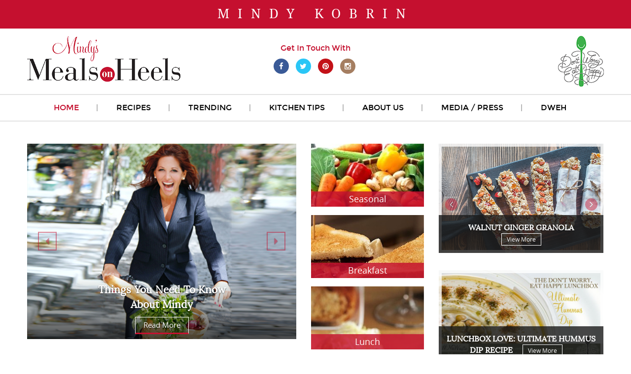

--- FILE ---
content_type: text/html; charset=UTF-8
request_url: https://mealsonheelsbymindy.com/
body_size: 7776
content:
<!DOCTYPE html>
<!--[if IE 7]>
<html class="ie ie7" lang="en-US">
<![endif]-->
<!--[if IE 8]>
<html class="ie ie8" lang="en-US">
<![endif]-->
<!--[if !(IE 7) & !(IE 8)]><!-->
<html lang="en-US">
<!--<![endif]-->
<head>
	<meta charset="utf-8">
	<meta http-equiv="X-UA-Compatible" content="IE=edge">
	<meta name="viewport" content="width=device-width, initial-scale=1">
	<title>Mindy’s Meals on Heels</title>
	<link rel="profile" href="https://gmpg.org/xfn/11">
	<link rel="pingback" href="https://mealsonheelsbymindy.com/xmlrpc.php">
	<link rel='dns-prefetch' href='//s.w.org' />
		<script type="text/javascript">
			window._wpemojiSettings = {"baseUrl":"https:\/\/s.w.org\/images\/core\/emoji\/13.0.0\/72x72\/","ext":".png","svgUrl":"https:\/\/s.w.org\/images\/core\/emoji\/13.0.0\/svg\/","svgExt":".svg","source":{"concatemoji":"https:\/\/mealsonheelsbymindy.com\/wp-includes\/js\/wp-emoji-release.min.js?ver=ca010e86754b8c1c50ff6d3b4c678600"}};
			!function(e,a,t){var n,r,o,i=a.createElement("canvas"),p=i.getContext&&i.getContext("2d");function s(e,t){var a=String.fromCharCode;p.clearRect(0,0,i.width,i.height),p.fillText(a.apply(this,e),0,0);e=i.toDataURL();return p.clearRect(0,0,i.width,i.height),p.fillText(a.apply(this,t),0,0),e===i.toDataURL()}function c(e){var t=a.createElement("script");t.src=e,t.defer=t.type="text/javascript",a.getElementsByTagName("head")[0].appendChild(t)}for(o=Array("flag","emoji"),t.supports={everything:!0,everythingExceptFlag:!0},r=0;r<o.length;r++)t.supports[o[r]]=function(e){if(!p||!p.fillText)return!1;switch(p.textBaseline="top",p.font="600 32px Arial",e){case"flag":return s([127987,65039,8205,9895,65039],[127987,65039,8203,9895,65039])?!1:!s([55356,56826,55356,56819],[55356,56826,8203,55356,56819])&&!s([55356,57332,56128,56423,56128,56418,56128,56421,56128,56430,56128,56423,56128,56447],[55356,57332,8203,56128,56423,8203,56128,56418,8203,56128,56421,8203,56128,56430,8203,56128,56423,8203,56128,56447]);case"emoji":return!s([55357,56424,8205,55356,57212],[55357,56424,8203,55356,57212])}return!1}(o[r]),t.supports.everything=t.supports.everything&&t.supports[o[r]],"flag"!==o[r]&&(t.supports.everythingExceptFlag=t.supports.everythingExceptFlag&&t.supports[o[r]]);t.supports.everythingExceptFlag=t.supports.everythingExceptFlag&&!t.supports.flag,t.DOMReady=!1,t.readyCallback=function(){t.DOMReady=!0},t.supports.everything||(n=function(){t.readyCallback()},a.addEventListener?(a.addEventListener("DOMContentLoaded",n,!1),e.addEventListener("load",n,!1)):(e.attachEvent("onload",n),a.attachEvent("onreadystatechange",function(){"complete"===a.readyState&&t.readyCallback()})),(n=t.source||{}).concatemoji?c(n.concatemoji):n.wpemoji&&n.twemoji&&(c(n.twemoji),c(n.wpemoji)))}(window,document,window._wpemojiSettings);
		</script>
		<style type="text/css">
img.wp-smiley,
img.emoji {
	display: inline !important;
	border: none !important;
	box-shadow: none !important;
	height: 1em !important;
	width: 1em !important;
	margin: 0 .07em !important;
	vertical-align: -0.1em !important;
	background: none !important;
	padding: 0 !important;
}
</style>
	<link rel='stylesheet' id='wp-block-library-css'  href='https://mealsonheelsbymindy.com/wp-includes/css/dist/block-library/style.min.css?ver=ca010e86754b8c1c50ff6d3b4c678600' type='text/css' media='all' />
<link rel='stylesheet' id='themecss-css'  href='https://mealsonheelsbymindy.com/wp-content/themes/mindy/style.css?ver=1' type='text/css' media='all' />
<link rel='stylesheet' id='newsletter-css'  href='https://mealsonheelsbymindy.com/wp-content/plugins/newsletter/style.css?ver=7.1.4' type='text/css' media='all' />
<link rel='stylesheet' id='__EPYT__style-css'  href='https://mealsonheelsbymindy.com/wp-content/plugins/youtube-embed-plus/styles/ytprefs.min.css?ver=13.4.2' type='text/css' media='all' />
<style id='__EPYT__style-inline-css' type='text/css'>

                .epyt-gallery-thumb {
                        width: 33.333%;
                }
                
</style>
<script type='text/javascript' src='https://mealsonheelsbymindy.com/wp-content/themes/mindy/js/jquery-1.11.2.min.js?ver=1.10.1' id='jquery-js'></script>
<script type='text/javascript' id='__ytprefs__-js-extra'>
/* <![CDATA[ */
var _EPYT_ = {"ajaxurl":"https:\/\/mealsonheelsbymindy.com\/wp-admin\/admin-ajax.php","security":"ba27efff83","gallery_scrolloffset":"20","eppathtoscripts":"https:\/\/mealsonheelsbymindy.com\/wp-content\/plugins\/youtube-embed-plus\/scripts\/","eppath":"https:\/\/mealsonheelsbymindy.com\/wp-content\/plugins\/youtube-embed-plus\/","epresponsiveselector":"[\"iframe.__youtube_prefs_widget__\"]","epdovol":"1","version":"13.4.2","evselector":"iframe.__youtube_prefs__[src], iframe[src*=\"youtube.com\/embed\/\"], iframe[src*=\"youtube-nocookie.com\/embed\/\"]","ajax_compat":"","ytapi_load":"light","pause_others":"","stopMobileBuffer":"1","vi_active":"","vi_js_posttypes":[]};
/* ]]> */
</script>
<script type='text/javascript' src='https://mealsonheelsbymindy.com/wp-content/plugins/youtube-embed-plus/scripts/ytprefs.min.js?ver=13.4.2' id='__ytprefs__-js'></script>
<link rel="https://api.w.org/" href="https://mealsonheelsbymindy.com/wp-json/" /><link rel="EditURI" type="application/rsd+xml" title="RSD" href="https://mealsonheelsbymindy.com/xmlrpc.php?rsd" />
<link rel="wlwmanifest" type="application/wlwmanifest+xml" href="https://mealsonheelsbymindy.com/wp-includes/wlwmanifest.xml" /> 

<script type="text/javascript">
(function(url){
	if(/(?:Chrome\/26\.0\.1410\.63 Safari\/537\.31|WordfenceTestMonBot)/.test(navigator.userAgent)){ return; }
	var addEvent = function(evt, handler) {
		if (window.addEventListener) {
			document.addEventListener(evt, handler, false);
		} else if (window.attachEvent) {
			document.attachEvent('on' + evt, handler);
		}
	};
	var removeEvent = function(evt, handler) {
		if (window.removeEventListener) {
			document.removeEventListener(evt, handler, false);
		} else if (window.detachEvent) {
			document.detachEvent('on' + evt, handler);
		}
	};
	var evts = 'contextmenu dblclick drag dragend dragenter dragleave dragover dragstart drop keydown keypress keyup mousedown mousemove mouseout mouseover mouseup mousewheel scroll'.split(' ');
	var logHuman = function() {
		if (window.wfLogHumanRan) { return; }
		window.wfLogHumanRan = true;
		var wfscr = document.createElement('script');
		wfscr.type = 'text/javascript';
		wfscr.async = true;
		wfscr.src = url + '&r=' + Math.random();
		(document.getElementsByTagName('head')[0]||document.getElementsByTagName('body')[0]).appendChild(wfscr);
		for (var i = 0; i < evts.length; i++) {
			removeEvent(evts[i], logHuman);
		}
	};
	for (var i = 0; i < evts.length; i++) {
		addEvent(evts[i], logHuman);
	}
})('//mealsonheelsbymindy.com/?wordfence_lh=1&hid=6B301AE03CDAFB949003AA13DDDC04FA');
</script>   
</head>


<body data-rsssl=1 class="home blog home-pg" onLoad="">


<header>
  <div class="heading-text hidden-print">
    <div class="container">
      <div class="row ">
        <div class="col-sm-12">
          <h1 id="fittext1">Mindy Kobrin</h1>
        </div>
      </div>
    </div>
  </div>
  <div class="logo-section">
    <div class="container">
      <div class="row">
        <div class="col-sm-4">
          <div class="logo hidden-print"> <a href="https://mealsonheelsbymindy.com/"><img src="https://mealsonheelsbymindy.com/wp-content/themes/mindy/images/logo.png" class="img-responsive" alt="logo"></a> </div>
          <div class="logo hidden-xs hidden-sm hidden-md hidden-lg visible-print-block"> <img src="https://mealsonheelsbymindy.com/wp-content/themes/mindy/images/logo.png" class="img-responsive" alt="logo"><div class="space20"></div></div>
        </div>
        <div class="col-sm-4">
          <div class="social-link hidden-print">
            <p>Get In Touch With</p>
            <div>
            	
              <ul class="list-inline social-icon" id="demo2">
                <li><a href="http://www.facebook.com/DontWorryEatHappy" class="fa fa-facebook"></a></li>
                <li><a href="http://twitter.com/meals_heels" class="fa fa-twitter"></a></li>
                <li><a href="" class="fa fa-pinterest"></a></li>
                <li><a href="https://www.instagram.com/mbkobrin/" class="fa fa-instagram"></a></li>
              </ul>
            </div>
          </div>
        </div>
        <div class="col-sm-4 hidden-xs">
          <div class="dont-img"> <img src="https://mealsonheelsbymindy.com/wp-content/themes/mindy/images/dont_wry.jpg" alt="dont" class="img-responsive"> </div>
        </div>
      </div>
    </div>
  </div>
  <div class="menu-style hidden-print">
    <div class="container">
      <nav class="navbar navbar-default">
        <div class="navbar-header"> <span class="visible-xs menu-t">Menu</span>
          <button  type="button" class="hamburger hamburger--spin-r" data-toggle="collapse" data-target="#bs-example-navbar-collapse-1" aria-expanded="false"> <span class="hamburger-box"> <span class="hamburger-inner"></span> </span> </button>
        </div>
        <div class="collapse navbar-collapse" id="bs-example-navbar-collapse-1">
          <ul class="nav navbar-nav">
          	<li id="menu-item-7" class="menu-item menu-item-type-custom menu-item-object-custom current-menu-item current_page_item menu-item-home menu-item-7 active "><a href="https://mealsonheelsbymindy.com/" aria-current="page">Home</a></li>
<li id="menu-item-8" class="menu-item menu-item-type-taxonomy menu-item-object-category menu-item-8"><a href="https://mealsonheelsbymindy.com/category/recipes/">Recipes</a></li>
<li id="menu-item-9" class="menu-item menu-item-type-taxonomy menu-item-object-category menu-item-9"><a href="https://mealsonheelsbymindy.com/category/trending/">Trending</a></li>
<li id="menu-item-10" class="menu-item menu-item-type-taxonomy menu-item-object-category menu-item-10"><a href="https://mealsonheelsbymindy.com/category/kitchen-tips/">Kitchen Tips</a></li>
<li id="menu-item-11" class="menu-item menu-item-type-post_type menu-item-object-page menu-item-11"><a href="https://mealsonheelsbymindy.com/about/">About Us</a></li>
<li id="menu-item-12" class="menu-item menu-item-type-taxonomy menu-item-object-category menu-item-12"><a href="https://mealsonheelsbymindy.com/category/media-press/">Media / Press</a></li>
<li id="menu-item-13" class="menu-item menu-item-type-taxonomy menu-item-object-category menu-item-13"><a href="https://mealsonheelsbymindy.com/category/dweh/">DWEH</a></li>
            <!--<li id="a"><a href="#" class="">Home</a></li>
            <li id="b" class="dropdown"> <a href="#" >Recipes </a> <a aria-expanded="false" href="#" class="dropdown-toggle js-activated sm-tog visible-xs" data-toggle="dropdown"> <span class="caret navbar-toggle sub-arrow"> + </span></a>
              <ul class="dropdown-menu">
                <li><a href="#">Our Culture </a></li>
                <li><a href="#">Our Culture </a></li>
                <li><a href="#">Our Culture </a></li>
                <li><a href="#">Our Culture </a></li>
              </ul>
            </li>
            <li id="c"><a href="#" class="">Trending</a> </li>
            <li id="d" class="dropdown"> <a href="#"> kitchen tips</a> <a aria-expanded="false" href="#" class="dropdown-toggle js-activated sm-tog visible-xs" data-toggle="dropdown"> <span class="caret navbar-toggle sub-arrow"> + </span></a>
              <ul class="dropdown-menu">
                <li><a href="#">Natural Ventilated Greenhouse </a></li>
                <li><a href="#">Shade Net House </a></li>
                <li><a href="#">Natural Ventilated Greenhouse </a></li>
                <li><a href="#">Shade Net House </a></li>
              </ul>
            </li>
            <li id="e"><a href="#" class=""> About</a></li>
            <li id="f"><a href="#" class="">Media / Press</a></li>
            <li id="g"><a href="#" class="no-bg">dweh</a></li>-->
          </ul>
        </div>
      </nav>
    </div>
  </div>
</header>
<div class="clearfix"></div><section>
  <div class="inner-section">
    <div class="container">
      <div class="row">
        <div class="col-main-5">
          <div class="banner">
            <div id="carousel-example-generic-a" class="carousel slide" data-ride="carousel"> 
              <!-- Wrapper for slides -->
              <div class="carousel-inner" role="listbox">
              
				                                             <div class="item active">
                      
                              <img src="https://mealsonheelsbymindy.com/wp-content/uploads/banner.jpg" alt="banner" class="full-width">
                              <div class="carousel-caption">
                                <p>Things You Need To Know</br> About Mindy</p>
                                <a href="http://dev.mealsonheelsbymindy.com/about/" class="hvr-bounce-to-top">Read More</a>
                              </div>                         
                         </div>

                                       
                         <div class="item">
                      
                              <img src="https://mealsonheelsbymindy.com/wp-content/uploads/banner2.jpg" alt="banner" class="full-width">
                              <div class="carousel-caption">
                                <p>We Have Just The Right</br> Recipe For You!</p>
                                <a href="http://dev.mealsonheelsbymindy.com/category/recipes/" class="hvr-bounce-to-top">Read More</a>
                              </div>                         
                         </div>

                                       
                         <div class="item">
                      
                              <img src="https://mealsonheelsbymindy.com/wp-content/uploads/banner3.jpg" alt="banner" class="full-width">
                              <div class="carousel-caption">
                                <p>From Seasonal Sensations</br> To Hosting Great Parties</br>Mindy Has The Gameplan For You!</p>
                                <a href="" class="hvr-bounce-to-top">Read More</a>
                              </div>                         
                         </div>

                              </div>
              
              <!-- Controls --> 
              <a class="left carousel-control" href="#carousel-example-generic-a" role="button" data-slide="prev"> <span class="glyphicon glyphicon-triangle-left" aria-hidden="true"></span> <span class="sr-only">Previous</span> </a> <a class="right carousel-control" href="#carousel-example-generic-a" role="button" data-slide="next"> <span class="glyphicon glyphicon-triangle-right" aria-hidden="true"></span> <span class="sr-only">Next</span> </a> </div>
          </div>
          <div class="menu-image">
          	                
          		<img src="https://mealsonheelsbymindy.com/wp-content/uploads/spring.jpg" alt="image" class="img-responsive">
                      </div>
        </div>
        <div class="col-main-3">
        <div class="panel">
         
        <div class="">
          <div class="row">
            <div class="col-xs-12">
            <div class="">
              <ul class="home-recipie">
				             	
              	                <li class="news-item">
                <a href="https://mealsonheelsbymindy.com/category/recipes/seasonal/">
                   <div class="r-block">
                	<div class="r-img"><img alt="image" src="https://mealsonheelsbymindy.com/wp-content/uploads/Seasonal-264x300.jpg" class="img-responsive full-width" /></div>
                    <div class="r-caption">Seasonal</div>
                </div>
                </a>
                </li>
                                <li class="news-item">
                <a href="https://mealsonheelsbymindy.com/category/recipes/breakfast/">
                   <div class="r-block">
                	<div class="r-img"><img alt="image" src="https://mealsonheelsbymindy.com/wp-content/uploads/Breakfast-264x300.jpg" class="img-responsive full-width" /></div>
                    <div class="r-caption">Breakfast</div>
                </div>
                </a>
                </li>
                                <li class="news-item">
                <a href="https://mealsonheelsbymindy.com/category/recipes/lunch/">
                   <div class="r-block">
                	<div class="r-img"><img alt="image" src="https://mealsonheelsbymindy.com/wp-content/uploads/Lunch-264x300.jpg" class="img-responsive full-width" /></div>
                    <div class="r-caption">Lunch</div>
                </div>
                </a>
                </li>
                                <li class="news-item">
                <a href="https://mealsonheelsbymindy.com/category/recipes/appetizers/">
                   <div class="r-block">
                	<div class="r-img"><img alt="image" src="https://mealsonheelsbymindy.com/wp-content/uploads/Appetizers-264x300.jpg" class="img-responsive full-width" /></div>
                    <div class="r-caption">Appetizers</div>
                </div>
                </a>
                </li>
                                <li class="news-item">
                <a href="https://mealsonheelsbymindy.com/category/recipes/dinner/">
                   <div class="r-block">
                	<div class="r-img"><img alt="image" src="https://mealsonheelsbymindy.com/wp-content/uploads/newdinner-264x300.jpg" class="img-responsive full-width" /></div>
                    <div class="r-caption">Dinner</div>
                </div>
                </a>
                </li>
                                <li class="news-item">
                <a href="https://mealsonheelsbymindy.com/category/recipes/dessert/">
                   <div class="r-block">
                	<div class="r-img"><img alt="image" src="https://mealsonheelsbymindy.com/wp-content/uploads/Dessert-264x300.jpg" class="img-responsive full-width" /></div>
                    <div class="r-caption">Dessert</div>
                </div>
                </a>
                </li>
                                <li class="news-item">
                <a href="https://mealsonheelsbymindy.com/category/recipes/sips-smoothies/">
                   <div class="r-block">
                	<div class="r-img"><img alt="image" src="https://mealsonheelsbymindy.com/wp-content/uploads/Sips-Smoothies-264x300.jpg" class="img-responsive full-width" /></div>
                    <div class="r-caption">Sips Smoothies</div>
                </div>
                </a>
                </li>
                              </ul>
              </div>
            </div>
          </div>
        </div>
        <div class="panel-footer"> </div>
      </div>
        	<!--<div class="home-recipie">
            	<div class="r-block">
                	<div class="r-img"><img src="https://mealsonheelsbymindy.com/wp-content/themes/mindy/images/breakfast_img.jpg" alt="image" class="img-responsive full-width"></div>
                    <div class="r-caption">Breakfast</div>
                </div>
                <div class="r-block">
                	<div class="r-img"><img src="https://mealsonheelsbymindy.com/wp-content/themes/mindy/images/lunch_img.jpg" alt="image" class="img-responsive full-width"></div>
                    <div class="r-caption">Lunch</div>
                </div>
                <div class="r-block">
                	<div class="r-img"><img src="https://mealsonheelsbymindy.com/wp-content/themes/mindy/images/sip_img.jpg" alt="image" class="img-responsive full-width"></div>
                    <div class="r-caption">Sips  <img src="https://mealsonheelsbymindy.com/wp-content/themes/mindy/images/spoons.png" alt="spoon"> Smoothies</div>
                </div>
                <div class="r-block">
                	<div class="r-img"><img src="https://mealsonheelsbymindy.com/wp-content/themes/mindy/images/soup_img.jpg" alt="image" class="img-responsive full-width"></div>
                    <div class="r-caption">Soups   <img src="https://mealsonheelsbymindy.com/wp-content/themes/mindy/images/spoons.png" alt="spoon">    Salads</div>
                </div>
                <div class="r-block">
                	<div class="r-img"><img src="https://mealsonheelsbymindy.com/wp-content/themes/mindy/images/app_img.jpg" alt="image" class="img-responsive full-width"></div>
                    <div class="r-caption">Appetizers</div>
                </div>
                <div class="r-block">
                	<div class="r-img"><img src="https://mealsonheelsbymindy.com/wp-content/themes/mindy/images/dinner_img.jpg" alt="image" class="img-responsive full-width"></div>
                    <div class="r-caption">Dinner</div>
                </div>
            </div>-->
        </div>
        <div class="col-main-4">
          <div id="carousel-example-generic-b" class="carousel slide" data-ride="carousel"> 
            <!-- Wrapper for slides -->
            <div class="carousel-inner" role="listbox">
				
											                                 <div class="item active">
                              
                                    <img width="600" height="401" src="https://mealsonheelsbymindy.com/wp-content/uploads/granola.jpg" class="full-width wp-post-image" alt="" loading="lazy" />                                      <div class="carousel-caption">
                                        <p>WALNUT GINGER GRANOLA<a href="https://mealsonheelsbymindy.com/walnut-ginger-granola/" class="">View More</a> </p>
                                      </div>                       
                                 </div>
                            
                            							   
                                 <div class="item">
                              
                                    <img width="600" height="386" src="https://mealsonheelsbymindy.com/wp-content/uploads/Kitchen-Tips-1024x658.jpg" class="full-width wp-post-image" alt="" loading="lazy" />                                      <div class="carousel-caption">
                                        <p>DWEH REFRIGERATOR AND PANTRY MAKEOVER<a href="https://mealsonheelsbymindy.com/dweh-refrigerator-and-pantry-makeover/" class="">View More</a> </p>
                                      </div>                       
                                 </div>
                            
                            							   
                                 <div class="item">
                              
                                    <img width="554" height="831" src="https://mealsonheelsbymindy.com/wp-content/uploads/mixed-green-salad-000080685211_Large.jpg" class="full-width wp-post-image" alt="" loading="lazy" />                                      <div class="carousel-caption">
                                        <p>GREENMARKET SALAD<a href="https://mealsonheelsbymindy.com/greenmarket-salad/" class="">View More</a> </p>
                                      </div>                       
                                 </div>
                            
                            							   
                                 <div class="item">
                              
                                    <img width="600" height="516" src="https://mealsonheelsbymindy.com/wp-content/uploads/doversoul.jpg" class="full-width wp-post-image" alt="" loading="lazy" />                                      <div class="carousel-caption">
                                        <p>DOVER SOLE<a href="https://mealsonheelsbymindy.com/dover-sole/" class="">View More</a> </p>
                                      </div>                       
                                 </div>
                            
                            							   
                                 <div class="item">
                              
                                    <img width="600" height="387" src="https://mealsonheelsbymindy.com/wp-content/uploads/Eggs-Over-Sweet-Potato-Hash.jpg" class="full-width wp-post-image" alt="" loading="lazy" />                                      <div class="carousel-caption">
                                        <p>EGGS OVER SWEET POTATO HASH<a href="https://mealsonheelsbymindy.com/eggs-over-sweet-potato-hash/" class="">View More</a> </p>
                                      </div>                       
                                 </div>
                            
                            							   
                                 <div class="item">
                              
                                    <img width="600" height="343" src="https://mealsonheelsbymindy.com/wp-content/uploads/Perfect-Poached-Egg.png" class="full-width wp-post-image" alt="" loading="lazy" />                                      <div class="carousel-caption">
                                        <p>HOW TO POACH AN EGG<a href="https://mealsonheelsbymindy.com/national-egg-day-how-to-poach-an-egg/" class="">View More</a> </p>
                                      </div>                       
                                 </div>
                            
                            
              
            </div>
            
            <!-- Controls --> 
            <a class="left carousel-control" href="#carousel-example-generic-b" role="button" data-slide="prev"> <span class="fa fa-angle-left" aria-hidden="true"></span> <span class="sr-only">Previous</span> </a> <a class="right carousel-control" href="#carousel-example-generic-b" role="button" data-slide="next"> <span class="fa  fa-angle-right" aria-hidden="true"></span> <span class="sr-only">Next</span> </a> </div>
          
          
          <div class="figure1"> <img width="600" height="343" src="https://mealsonheelsbymindy.com/wp-content/uploads/HummusJob.jpg" class="img-responsive wp-post-image" alt="" loading="lazy" />            <p>LUNCHBOX LOVE: ULTIMATE HUMMUS DIP RECIPE<a href="https://mealsonheelsbymindy.com/the-dont-worry-eat-happy-lunchbox-ultimate-hummus-dip-recipe/" class="">View More</a> </p>
          </div>
          <div class="figure1"> <img width="266" height="180" src="https://mealsonheelsbymindy.com/wp-content/uploads/thalassa.jpg" class="img-responsive wp-post-image" alt="" loading="lazy" />
            <p>THALASSA NYC<a href="https://mealsonheelsbymindy.com/thalassa-nyc/" class="">View More</a> </p>
          </div>
          <div class="newsletter">

				<script type="text/javascript">
                //<![CDATA[
                if (typeof newsletter_check !== "function") {
                window.newsletter_check = function (f) {
                    var re = /^([a-zA-Z0-9_\.\-\+])+\@(([a-zA-Z0-9\-]{1,})+\.)+([a-zA-Z0-9]{2,})+$/;
                    if (!re.test(f.elements["ne"].value)) {
                        alert("The email is not correct");
                        return false;
                    }
                    for (var i=1; i<20; i++) {
                    if (f.elements["np" + i] && f.elements["np" + i].required && f.elements["np" + i].value == "") {
                        alert("");
                        return false;
                    }
                    }
                    if (f.elements["ny"] && !f.elements["ny"].checked) {
                        alert("You must accept the privacy statement");
                        return false;
                    }
                    return true;
                }
                }
                //]]>
                </script>
                
                <div class="newsletter-subscription">
                <p>Subscribe To Our Newsletter</p>
                <form class="newsletter-input" method="post" action="https://mealsonheelsbymindy.com/?na=s" onsubmit="return newsletter_check(this)">
	                <input placeholder="Your E-mail.." class="newsletter-email" type="email" name="ne" size="30" required>
    	            <button class="newsletter-submit" value="Subscribe">Subscribe</button>
                </form>
                </div>
            
          </div>
        </div>
      </div>
    </div>
  </div>
</section>


<section>
  <div class="quote-box">
    <div class="container">
      <div class="row">
        <div class="col-sm-12">
          <div class="quote-text">
            <h2>Live Well.   Feel Well.   Be Inspired.<br>Don’t Worry Eat Happy.</h2>
          </div>
        </div>
      </div>
    </div>
  </div>
</section>









<footer>
  <div class="footer-blk hidden-print">
    <div class="container">
      <div class="footer-main">
        <div class="row">
          <div class="col-sm-12 col-md-3">
            <div class="footer-logo"> <a href="#"><img src="https://mealsonheelsbymindy.com/wp-content/themes/mindy/images/footer_logo.png" class="img-responsive" alt="logo"></a>
              <div class="social-link">
                <p>Get In Touch With</p>
                <div>
                  <ul class="list-inline social-icon" id="demo2">
                    <li><a href="http://www.facebook.com/DontWorryEatHappy" class="fa fa-facebook"></a></li>
                    <li><a href="http://twitter.com/meals_heels" class="fa fa-twitter"></a></li>
                    <li><a href="" class="fa fa-pinterest"></a></li>
                    <li><a href="https://www.instagram.com/mbkobrin/" class="fa fa-instagram"></a></li>
                  </ul>
                </div>
              </div>
            </div>
          </div>
          <div class="col-sm-4 col-md-3">
            <div class="quick-link">
              <h4><span>Quick Links</span></h4>
              <ul>
              	<li id="menu-item-14" class="menu-item menu-item-type-custom menu-item-object-custom current-menu-item current_page_item menu-item-home menu-item-14 active "><a href="https://mealsonheelsbymindy.com/" aria-current="page">Home</a></li>
<li id="menu-item-15" class="menu-item menu-item-type-taxonomy menu-item-object-category menu-item-15"><a href="https://mealsonheelsbymindy.com/category/recipes/">Recipes</a></li>
<li id="menu-item-16" class="menu-item menu-item-type-taxonomy menu-item-object-category menu-item-16"><a href="https://mealsonheelsbymindy.com/category/trending/">Trending</a></li>
<li id="menu-item-17" class="menu-item menu-item-type-taxonomy menu-item-object-category menu-item-17"><a href="https://mealsonheelsbymindy.com/category/kitchen-tips/">Kitchen Tips</a></li>
              </ul>
            </div>
          </div>
          <div class="col-sm-4 col-md-3">
            <div class="quick-link">
              <h4><span>Quick Links</span></h4>
              <ul>
              	<li id="menu-item-18" class="menu-item menu-item-type-post_type menu-item-object-page menu-item-18"><a href="https://mealsonheelsbymindy.com/about/">About Us</a></li>
<li id="menu-item-19" class="menu-item menu-item-type-taxonomy menu-item-object-category menu-item-19"><a href="https://mealsonheelsbymindy.com/category/media-press/">Media / Press</a></li>
<li id="menu-item-20" class="menu-item menu-item-type-taxonomy menu-item-object-category menu-item-20"><a href="https://mealsonheelsbymindy.com/category/dweh/">DWEH</a></li>
<li id="menu-item-21" class="menu-item menu-item-type-post_type menu-item-object-page menu-item-21"><a href="https://mealsonheelsbymindy.com/contact/">Contact</a></li>
              </ul>
            </div>
          </div>
          <div class="col-sm-4  col-md-3">
            <div class="quick-link">
              <h4><span>Quick contact</span></h4>
              <div class="footer-contact">
                <h6>Mindy’s Meals on Heels</h6>
                <p><a href="mailto:info@mealsonheelsbymindy.com"><i class="fa fa-envelope-o"></i> info@mealsonheelsbymindy.com</a></p>
                <p><i class="fa fa-phone"></i>1.800.989.7876</p>
              </div>
            </div>
          </div>
        </div>
      </div>
    </div>
  </div>
  <div class="footer-copyright">
    <div class="container">
      <div class="row">
        <div class="col-sm-12">
          <p>© Copyright 2026 Mindy’s Meals on Heels. All rights reserved</p>
        </div>
      </div>
    </div>
  </div>
</footer>
<a class="hidden-print" href="javascript:" id="return-to-top"><i class="fa fa-chevron-up"></i></a> 









<!--/* modal dialog */--> 
<!-- Modal -->
<div class="modal fade" id="myModal" tabindex="-1" role="dialog" aria-labelledby="myModalLabel" aria-hidden="true">
  <div class="modal-dialog">
    <div class="modal-content">
      <div class="modal-header">
        <button type="button" class="close" data-dismiss="modal" aria-hidden="true">&times;</button>
        <h4 class="modal-title" id="myModalLabel">Modal title</h4>
      </div>
      <div class="modal-body"> ... </div>
      <div class="modal-footer">
        <button type="button" class="btn btn-warning" data-dismiss="modal">Close</button>
      </div>
    </div>
  </div>
</div>
<!-- Include all compiled plugins (below), or include individual files as needed --> 
<script type='text/javascript' src='https://mealsonheelsbymindy.com/wp-content/themes/mindy/js/bootstrap.min.js?ver=3.5' id='boostrap-js'></script>
<script type='text/javascript' src='https://mealsonheelsbymindy.com/wp-content/themes/mindy/js/newsbox/jquery.bootstrap.newsbox.min.js?ver=3.5' id='newsbox-js'></script>
<script type='text/javascript' src='https://mealsonheelsbymindy.com/wp-content/themes/mindy/js/wow.js?ver=3.5' id='wow-js'></script>
<script type='text/javascript' src='https://mealsonheelsbymindy.com/wp-content/themes/mindy/js/function.js?ver=3.5' id='functionjs-js'></script>
<script type='text/javascript' src='https://mealsonheelsbymindy.com/wp-content/themes/mindy/js/jquery.fittext.js?ver=3.5' id='fittext-js'></script>
<script type='text/javascript' src='https://mealsonheelsbymindy.com/wp-content/themes/mindy/js/custom.js?ver=ca010e86754b8c1c50ff6d3b4c678600' id='custom-js'></script>
<script type='text/javascript' src='https://mealsonheelsbymindy.com/wp-content/plugins/youtube-embed-plus/scripts/fitvids.min.js?ver=13.4.2' id='__ytprefsfitvids__-js'></script>
<script type='text/javascript' src='https://mealsonheelsbymindy.com/wp-includes/js/wp-embed.min.js?ver=ca010e86754b8c1c50ff6d3b4c678600' id='wp-embed-js'></script>



</body>
</html>

--- FILE ---
content_type: text/css
request_url: https://mealsonheelsbymindy.com/wp-content/themes/mindy/style.css?ver=1
body_size: 249
content:
/*
Theme Name: Mindy Kobrin WP Theme
Theme URI: http://mealsonheelsbymindy.com
Author: Mindy Kobrin
Author URI: http://mealsonheelsbymindy.com
Description: Responsive wordpress theme for mealsonheelsbymindy.com
Version: 1.0
License: GNU General Public License v2 or later
License URI: http://www.gnu.org/licenses/gpl-2.0.html

This theme, like WordPress, is licensed under the GPL.
Use it to make something cool, have fun, and share what you've learned with others.
*/

@import url('css/bootstrap.min.css');
@import url('css/font-awesome.min.css');
@import url('css/animate.css');
@import url('css/hamburgers.css');
@import url('css/style.css');
@import url('css/responsive.css');
@import url('css/custom.css');

--- FILE ---
content_type: text/css
request_url: https://mealsonheelsbymindy.com/wp-content/themes/mindy/css/style.css
body_size: 6597
content:
@charset "utf-8";
@font-face {
	font-family: 'droid_serifregular';
	src: url(../fonts/droidserif-webfont.eot);
	src: url(../fonts/droidserif-webfont.eot?#iefix) format('embedded-opentype'), url(../fonts/droidserif-webfont.woff2) format('woff2'), url(../fonts/droidserif-webfont.woff) format('woff'), url(../fonts/droidserif-webfont.ttf) format('truetype'), url(../fonts/droidserif-webfont.svg#droid_serifregular) format('svg');
	font-weight: normal;
	font-style: normal;
}
@font-face {
	font-family: 'lobsterregular';
	src: url(../fonts/lobster-regular-webfont.eot);
	src: url(../fonts/lobster-regular-webfont.eot?#iefix) format('embedded-opentype'), url(../fonts/lobster-regular-webfont.woff2) format('woff2'), url(../fonts/lobster-regular-webfont.woff) format('woff'), url(../fonts/lobster-regular-webfont.ttf) format('truetype'), url(../fonts/lobster-regular-webfont.svg#lobsterregular) format('svg');
	font-weight: normal;
	font-style: normal;
}
@font-face {
	font-family: 'loraregular';
	src: url(../fonts/lora-regular-webfont.eot);
	src: url(../fonts/lora-regular-webfont.eot?#iefix) format('embedded-opentype'), url(../fonts/lora-regular-webfont.woff2) format('woff2'), url(../fonts/lora-regular-webfont.woff) format('woff'), url(../fonts/lora-regular-webfont.ttf) format('truetype'), url(../fonts/lora-regular-webfont.svg#loraregular) format('svg');
	font-weight: normal;
	font-style: normal;
}
@font-face {
	font-family: 'montserratregular';
	src: url(../fonts/montserrat-regular-webfont.eot);
	src: url(../fonts/montserrat-regular-webfont.eot?#iefix) format('embedded-opentype'), url(../fonts/montserrat-regular-webfont.woff2) format('woff2'), url(../fonts/montserrat-regular-webfont.woff) format('woff'), url(../fonts/montserrat-regular-webfont.ttf) format('truetype'), url(../fonts/montserrat-regular-webfont.svg#montserratregular) format('svg');
	font-weight: normal;
	font-style: normal;
}
@font-face {
	font-family: 'open_sansregular';
	src: url(../fonts/opensans-regular-webfont.eot);
	src: url(../fonts/opensans-regular-webfont.eot?#iefix) format('embedded-opentype'), url(../fonts/opensans-regular-webfont.woff2) format('woff2'), url(../fonts/opensans-regular-webfont.woff) format('woff'), url(../fonts/opensans-regular-webfont.ttf) format('truetype'), url(../fonts/opensans-regular-webfont.svg#open_sansregular) format('svg');
	font-weight: normal;
	font-style: normal;
}
.col-pad *, .col-pad :before, .col-pad :after {
	box-sizing: border-box;
	-webkit-transition: .5s;
	transition: .5s
}
html i, html em, html b, html strong, html span {
	-webkit-transition: none;
	transition: none
}
body {
	font-family: 'open_sansregular';
	background: #fff;
	font-size: 15px;
	color: #232c3b;
	height: 100%;
	top: 0!important
}
a {
	color: #252525;
	-webkit-transition: all .3s ease-in-out;
	transition: all .3s ease-in-out;
	outline: none;
	text-decoration: none
}
a:hover, a:focus {
	outline: none;
	text-decoration: none
}
ol, ul {
	list-style: none;
	padding: 0
}
#return-to-top {
	position: fixed;
	bottom: 20px;
	right: 20px;
	background: #fff;
	width: 50px;
	height: 50px;
	display: block;
	text-decoration: none;
	border-radius: 35px;
	display: none;
	border: 2px solid #000;
	-webkit-transition: all .3s linear;
	-webkit-transition: all .3s ease;
	transition: all .3s ease
}
#return-to-top i {
	color: #000;
	margin: 0;
	position: relative;
	left: 14px;
	top: 11px;
	font-size: 19px;
	-webkit-transition: all .3s ease;
	transition: all .3s ease
}
#return-to-top:hover {
	background: rgba(0,0,0,0.9)
}
#return-to-top:hover i {
	color: #fff;
	top: 5px
}

/********************/

/*Effects css Starts*/

/******************/

/* Pulse */

@-webkit-keyframes pulse {
 25% {
 -webkit-transform: scale(1.1);
 transform: scale(1.1);
}
 75% {
 -webkit-transform: scale(0.9);
 transform: scale(0.9);
}
}
 @keyframes pulse {
 25% {
 -webkit-transform: scale(1.1);
 transform: scale(1.1);
}
 75% {
 -webkit-transform: scale(0.9);
 transform: scale(0.9);
}
}
.pulse {
	display: inline-block;
	-webkit-tap-highlight-color: transparent;
	-webkit-transform: translateZ(0);
	transform: translateZ(0);
	box-shadow: 0 0 1px transparent;
}
.pulse:hover {
	-webkit-animation-name: pulse;
	animation-name: pulse;
	-webkit-animation-duration: 1s;
	animation-duration: 1s;
	-webkit-animation-timing-function: linear;
	animation-timing-function: linear;
	-webkit-animation-iteration-count: infinite;
	animation-iteration-count: infinite;
}
ul#demo2 li a {
	-webkit-transition: -webkit-transform 0.5s ease-in-out;
	transition: -webkit-transform 0.5s ease-in-out;
	transition: transform 0.5s ease-in-out;
	transition: transform 0.5s ease-in-out, -webkit-transform 0.5s ease-in-out;
}
ul#demo2 li:hover a {
	-webkit-transform: rotateX(180deg) rotateY(180deg) rotateZ(180deg);
	transform: rotateX(180deg) rotateY(180deg) rotateZ(180deg);
}
.hvr-bounce-to-top {
	display: inline-block;
	vertical-align: middle;
	border: 1px solid #fff;
	border-bottom: 3px solid #c51230;
	-webkit-transform: translateZ(0);
	transform: translateZ(0);
	box-shadow: 0 0 1px rgba(0, 0, 0, 0);
	-webkit-backface-visibility: hidden;
	backface-visibility: hidden;
	-moz-osx-font-smoothing: grayscale;
	position: relative;
	-webkit-transition-property: color;
	transition-property: color;
	-webkit-transition-duration: 0.5s;
	transition-duration: 0.5s;
}
.hvr-bounce-to-top::before {
	content: "";
	position: absolute;
	z-index: -1;
	top: 0;
	left: 0;
	right: 0;
	bottom: 0;
	background: #c51230;
	border: 1px solid #c51230;
	border-bottom: 3px solid #c51230;
	-webkit-transform: scaleY(0);
	transform: scaleY(0);
	-webkit-transform-origin: 50% 100%;
	transform-origin: 50% 100%;
	-webkit-transition-property: transform;
	-webkit-transition-property: -webkit-transform;
	transition-property: -webkit-transform;
	transition-property: transform;
	transition-property: transform, -webkit-transform;
	-webkit-transition-duration: 0.5s;
	transition-duration: 0.5s;
	-webkit-transition-timing-function: ease-out;
	transition-timing-function: ease-out;
}
.hvr-bounce-to-top:hover::before, .hvr-bounce-to-top:focus::before, .hvr-bounce-to-top:active::before, .hvr-bounce-to-top:hover {
	-webkit-transform: scaleY(1);
	transform: scaleY(1);
	-webkit-transition-timing-function: cubic-bezier(0.52, 1.64, 0.37, 0.66);
	transition-timing-function: cubic-bezier(0.52, 1.64, 0.37, 0.66);
	border: 1px solid #c51230;
	border-bottom: 3px solid #c51230;
}
/********************/

/*Header css Starts*/

/******************/

.heading-text {
	font-family: 'droid_serifregular';
	background-color: #C5102F;
	text-align: center;
}
.heading-text h1 {
	color: #fff;
	font-size: 26px;
	text-transform: uppercase;
	letter-spacing: 17px;
	margin: 15px 0px;
}
.logo-section {
	padding: 15px 0px;
}
.logo {
	text-align: left;
}
.social-link {
	text-align: center;
	padding: 14px 0px;
}
.social-link p {
	font-size: 16px;
	color: #c5112f;
	font-family: 'montserratregular';
}
.social-icon a {
	width: 31px;
	height: 31px;
	line-height: 31px;
	text-align: center;
	color: #fff;
	border-radius: 50%;
}
.social-icon .fa-facebook {
	background-color: #3A5A97;
}
.social-icon .fa-twitter {
	background-color: #2AC6F6;
}
.social-icon .fa-pinterest {
	background-color: #C31218;
}
.social-icon .fa-instagram {
	background-color: #A57E61;
}
.dont-img img {
	float: right;
}
/* Menu css starts */

.menu-style {
	border-top: 2px solid rgba(185,185,185,0.4);
	border-bottom: 2px solid rgba(185,185,185,0.4);
}
.menu-style .navbar-default {
	background-color: transparent;
	border-color: transparent;
	margin: 0px;
}
.menu-style .dropdown-menu {
	border-radius: 0;
	padding: 0;
}
.menu-style .dropdown-menu > li > a {
	padding: 10px 20px;
	border-bottom: 1px solid #ccc;
}
.menu-style .dropdown-menu > li > a:hover {
	background: #C5102F;
	color: #fff;
}
.menu-style .navbar-nav > li:hover > a, .menu-style .navbar-nav > li.active > a {
	color: #C5102F !important;
	background-color: transparent;
}
.menu-style .navbar-nav > li > a {
	padding: 15px 38px;
	font-size: 16px;
	text-transform: uppercase;
	font-family: 'montserratregular';
	color: #000 !important;
	background-image: url(../images/menu-divider.png);
	background-repeat: no-repeat;
	background-position: right;
}
.menu-style .navbar-nav > li > .no-bg {
	background-image: none
}
.menu-t {
	color: #000;
	float: left;
	font-size: 18px;
	padding: 12px 15px;
	text-transform: uppercase;
	font-weight: bold;
	letter-spacing: 1px;
}
/************************/

/*Inner Section css Starts*/

/************************/

.inner-section {
	padding: 45px 0px
}
#carousel-example-generic-a .carousel-inner .item img {
	width: 100%;
	-o-object-fit: cover;
	object-fit: cover;
}
#carousel-example-generic-a .carousel-caption p {
	font-size: 21px;
	font-weight: bold;
	color: #fff;
	font-family: 'loraregular';
	padding: 0px 85px;
}
#carousel-example-generic-a .carousel-caption {
	float: left;
	background-image: -webkit-linear-gradient(top, rgba(0, 0, 0, .0001) 0%, rgba(0, 0, 0, .7) 100%);
	background-image: -webkit-gradient(linear, left top, left bottom, from(rgba(0, 0, 0, .0001)), to(rgba(0, 0, 0, .7)));
	background-image: linear-gradient(to bottom, rgba(0, 0, 0, .0001) 0%, rgba(0, 0, 0, .7) 100%);
 filter: progid:DXImageTransform.Microsoft.gradient(startColorstr='#00000000', endColorstr='#80000000', GradientType=1);
	background-repeat: repeat-y;
	width: 100%;
	right: 0;
	left: 0;
	bottom: 0;
	padding: 10px 0px;
}
#carousel-example-generic-a .carousel-caption a {
	font-size: 15px;
	color: #fff;
	padding: 5px 16px;
	font-family: 'open_sansregular';
}
#carousel-example-generic-a .glyphicon-triangle-right, #carousel-example-generic-a .glyphicon-triangle-left {
	top: 50%;
	color: rgb(197, 18, 48);
	border: 2px solid rgb(197, 18, 48);
	font-size: 14px;
	padding: 10px !important;
	z-index: 1;
	opacity: 1;
}
.banner {
	margin-bottom: 40px;
}
.menu-image img {
	width: 100%;
}
#carousel-example-generic-b {
	margin-bottom: 35px;
}
#carousel-example-generic-b .item img {
	width: 100%;
}
#carousel-example-generic-b .item p img {
	width: auto;
	margin: 0px 5px;
}
#carousel-example-generic-b .item p {
	font-size: 16px;
	font-weight: bold;
	background-color: rgba(25,25,25,.8);
	padding: 15px 0px;
	margin: 0;
	font-family: 'loraregular';
}
#carousel-example-generic-b .carousel-caption {
	right: 0;
	left: 0;
	margin: 0;
	padding: 0;
	bottom: 0;
}
#carousel-example-generic-b .carousel-control .fa-angle-right, #carousel-example-generic-b .carousel-control .fa-angle-left {
	background-color: #C8223E;
	border-radius: 50%;
	width: 25px;
	height: 25px;
	line-height: 25px;
	outline: 4px solid rgba(255,255,255,.34);
	-moz-outline-radius: 100%;
}
#carousel-example-generic-b .carousel-control .fa-angle-right {
	position: absolute;
	top: 40%;
	right: 25%;
}
#carousel-example-generic-b .carousel-control .fa-angle-left {
	position: absolute;
	top: 40%;
	left : 25%;
}
#carousel-example-generic-b .carousel-inner .item {
	outline: 6px solid rgba(255,255,255,0.8);
	outline-offset: -6px;height: 222px;
}
#carousel-example-generic-b .carousel-caption a {
	color: #fff;
	font-size: 12px;
	font-weight: normal;
	border: 1px solid #fff;
	font-family: 'open_sansregular';
	padding: 3px 10px;
	margin: 0px 20px;
	display: inline-block;
}
#carousel-example-generic-b .carousel-caption a:hover, .figure1 p a:hover {
	background: #C5102F;
}
.figure1 {
	position: relative;
	outline: 6px solid rgba(255,255,255,0.8);
	outline-offset: -6px;
	margin-bottom: 35px;
}
.figure1 img {
	width: 100%;
	-o-object-fit: cover;
	object-fit: cover;
}
.figure1 p {
	font-size: 16px;
	font-weight: bold;
	background-color: rgba(25,25,25,.8);
	padding: 15px 14px;
	margin: 0;
	font-family: 'loraregular';
	position: absolute;
	bottom: 0;
	width: 100%;
	text-align: center;
	color: #fff;
}
.figure1 p img {
	margin: 0px 5px;
	width: auto !important;
}
.figure1 p a {
	color: #fff;
	font-size: 12px;
	font-weight: normal;
	border: 1px solid #fff;
	padding: 3px 10px;
	font-family: 'open_sansregular';
	margin: 0px 20px;
}
/************************/

/*Quote block css Starts*/

/************************/

.quote-box {
	background: #8c0d22;
	background: -webkit-linear-gradient(top, #8c0d22 0%, #c5102f 100%);
	background: linear-gradient(to bottom, #8c0d22 0%, #c5102f 100%);
 filter: progid:DXImageTransform.Microsoft.gradient( startColorstr='#8c0d22', endColorstr='#c5102f', GradientType=0 );
	border-top: 4px solid #C5102F;
}
.quote-text h2 {
	text-align: center;
	color: #fff;
	font-size: 35px;
	line-height: 44px;
	font-family: 'lobsterregular';
	position: relative;
	margin: 15px 10%;
}
.quote-text h2::before {
	content: url(../images/quote-img.png);
	position: absolute;
	left: 0;
}
.quote-text h2::after {
	content: url(../images/quote-img.png);
	position: absolute;
	right: 0; /* IE 9 */
	-webkit-transform: rotate(180deg); /* Chrome, Safari, Opera */
	transform: rotate(180deg);
}
/********************/

/*footer css Starts*/

/******************/

.footer-blk {
	background-color: #2E2E2E;
	padding: 40px 0px;
}
.footer-logo img {
	margin: 0 auto;
}
.quick-link h4 {
	font-family: 'montserratregular';
	font-size: 16px;
	color: #fff;
	text-transform: uppercase;
	position: relative;
	margin-bottom: 24px;
}
.quick-link h4 span::before {
	content: "";
	position: absolute;
	width: 50px;
	padding-top: 2px;
	background-color: #c5112f;
	bottom: -8px;
	-webkit-transition: all .6s ease-in-out;
	transition: all .6s ease-in-out;
}
.quick-link h4:hover span::before {
	width: 60px;
}
.quick-link ul li {
	list-style: none;
	position: relative;
	line-height: 36px;
	border-bottom: 1px dashed #3d3c3c;
}
.quick-link ul li::before {
	content: "\f101";
	position: absolute;
	color: #c5112f;
	font-family: FontAwesome;
	display: inline-block;
	left: 0;
}
.quick-link ul li a {
	color: #adadad;
	font-size: 13px;
	font-family: 'open_sansregular';
	margin-left: 16px;
}
.quick-link ul li:hover a {
	margin-left: 22px;
}
.footer-contact, .footer-contact a {
	color: #adadad;
}
.footer-contact h6, .footer-contact p {
	border-bottom: 1px dashed #3d3c3c;
	padding-bottom: 10px;
}
.footer-contact h6 {
	font-size: 20px;
	color: #fff;
	font-family: 'montserratregular';
	padding-top: 4px;
}
.footer-contact i {
	color: #c5112f;
	padding-right: 10px;
}
.footer-contact p {
	font-size: 13px;
	color: #adadad;
	font-family: 'open_sansregular';
}
.footer-copyright {
	background-color: #202020;
	text-align: center;
	color: #fff;
	padding: 15px 0px 0px 15px;
	font-size: 12px;
	font-family: 'open_sansregular';
	text-transform: uppercase;
}
/***************************/

/**Inner Page css Starts**/

/***************************/

.inner-section2 {
	margin: 5px 0px;
}
.breadcrumb {
	font-family: 'open_sansregular';
	padding: 23px 0px;
	margin-bottom: 20px;
	list-style: none;
	font-size: 16px;
	background-color: transparent;
	border-radius: 0px;
	border-bottom: 4px double #ccc;
	color: #c5112f;
}
.breadcrumb > li + li::before {
	padding: 0 5px;
	color: #000;
	content: "/";
	font-weight: bold;
}
.breadcrumb > .active a {
	color: #c5112f;
}
.breadcrumb i {
	margin-right: 5px;
}
.news-detail {
	width: 100%;
	float: left;
	padding-bottom: 20px;
	border-bottom: 1px solid #c4c4c4;
	margin-bottom: 20px;
}
.news-thumb img {
	border-left: 4px solid #c5112f;
	padding-left: 4px;
}
.new-section h2 {
	margin: 0px 0px 35px 0px;
	font-size: 34px;
	font-family: 'loraregular';
}
.news-content {
	padding-right: 10px;
}
.news-content h3 {
	margin: 0px 0px 10px 0px;
	font-size: 24px;
	font-family: 'loraregular';
}
.news-content time {
	font-size: 16px;
	color: #9d9d9d;
	font-family: 'montserratregular';
	margin-bottom: 10px;
	width: 100%;
	float: left;
}
.news-content time i {
	color: #000;
	margin-right: 5px;
}
.news-content p {
	clear: both;
	font-size: 15px;
	color: #3e3e3e;
	line-height: 24px;
	font-family: 'open_sansregular';
}
.news-content a {
	font-size: 16px;
	color: #c5112f;
	font-family: 'open_sansregular';
}
.news-content a i {
	margin-left: 0px;
	-webkit-transition: all .3s ease-in-out;
	transition: all .3s ease-in-out;
}
.news-content a:hover i {
	margin-left: 5px;
}
.pagination {
	font-family: 'open_sansregular';
	border-radius: 0px;
}
.pagination > li:first-child > a, .pagination > li:first-child > span, .pagination > li:last-child > a, .pagination > li:last-child > span {
	border-radius: 0px;
}
.pagination > .active > a, .pagination > .active > a:focus, .pagination > .active > a:hover, .pagination > .active > span, .pagination > .active > span:focus, .pagination > .active > span:hover {
	background-color: #C5102F;
	border-color: #C5102F;
}
.pagination > li > a, .pagination > li > span, .pagination > li > a:focus, .pagination > li > a:hover, .pagination > li > span:focus, .pagination > li > span:hover {
	color: #C5102F;
}
.trending-section {
	background-color: #EBEBEB;
	padding: 20px;
	float: left;
	width: 100%;
}
.ads-img img {
	width: 100%;
	-o-object-fit: cover;
	object-fit: cover;
}
.trending-section h3 {
	font-size: 22px;
	text-align: center;
	padding: 6px 0px;
	border-top: 1px solid #000;
	border-bottom: 1px solid #000;
	font-family: 'loraregular';
}
.trending-item {
	border-bottom: 1px dotted #aeaeae;
	padding-bottom: 5px;
	margin-bottom: 10px;
}
.trending-item .media-body p {
	font-size: 16px;
	line-height: 25px;
	margin-bottom: 5px;
	font-family: 'loraregular';
	color: #000;
}
.trending-item .media-body a {
	font-size: 14px;
	line-height: 25px;
	margin-bottom: 5px;
	font-family: 'open_sansregular';
	color: #c5112f;
}
.trending-item .media-body a i {
	margin-left: 0px;
	-webkit-transition: all .3s ease-in-out;
	transition: all .3s ease-in-out;
}
.trending-item .media-body a:hover i {
	margin-left: 5px;
}
.subs-blk {
	background-color: #fff;
	padding: 15px;
	border: 1px solid #bfbfbf;
	box-shadow: 0px 1px 0px 0px rgba(0,0,0,0.2);
	margin-top: 20px;
}
.subs-blk .media-heading {
	font-size: 15px;
	color: #c5112f;
	font-family: 'loraregular';
}
.subs-blk .media-body p {
	font-size: 12px;
	color: #424242;
	line-height: 15px;
	font-family: 'open_sansregular';
}
.subs-blk .media-body {
	border-right: 1px solid #d5d5d5;
	padding-right: 3px;
}
.subs-blk .form-control {
	border-radius: 0px;
	box-shadow: none;
	background-color: #E8E8E8;
	font-size: 14px;
	border: none;
	font-family: 'open_sansregular';
}
.subs-blk .btn {
	border: 1px solid #C5102F;
	background-color: #C5102F;
	border-radius: 0px;
	color: #fff;
	font-size: 14px;
	font-family: 'open_sansregular';
	font-weight: bold;
}
.about-detail img {
	border: 5px solid #e4dede;
	margin-left: 40px;
	margin-bottom: 20px;
}
.about-detail p {
	font-size: 16px;
	font-family: 'open_sansregular';
	line-height: 28px;
}
.about-list-point li {
	position: relative;
	padding-left: 20px;
	font-size: 16px;
	font-family: 'open_sansregular';
	line-height: 28px;
	margin-bottom: 15px;
}
.about-list-point li:before {
	content: "\f0a9";
	color: #c5112f;
	font-family: FontAwesome;
	position: absolute;
	left: 0px;
}
.share-btn {
	display: inline-block;
	border: 1px solid #000;
	padding: 10px 30px;z-index: 100;
position: relative;
}
.share-btn span {
	font-size: 18px;
	font-family: 'open_sansregular';
	text-transform: uppercase;
}
.share-btn .rnd-icon {
	width: 31px;
	height: 31px;
	border-radius: 50%;
	border: 1px solid #000;
	line-height: 31px;
	text-align: center;
	margin: 0px 8px;
	-webkit-transition: all .3s ease-in-out;
	transition: all .3s ease-in-out;
}
.share-btn .rnd-icon:hover {
	color: #fff;
	background-color: #000;
}
.product-img img {
	outline: 10px solid rgba(255,255,255,0.4);
	outline-offset: -10px;
}
.product-img {
	position: relative;
	float: right;
}
.product-img:after {
	content: "";
	position: absolute;
	background-image: url(../images/product-shadow.png);
	width: 100%;
	height: 100%;
	left: 0;
	right: 0;
	background-repeat: no-repeat;
	background-position: bottom;
	bottom: -33px;
	z-index: -1;background-size: contain;
}
@media(max-width:767px){
.product-img:after { 
	bottom: -18px;
	z-index: -1;background-size: contain;
}
}
.recipe-detail .about-list-point li {
	margin-bottom: 0px;
}
.recipe-detail p {
	font-size: 16px;
	line-height: 24px;
	font-family: 'open_sansregular';
	margin-bottom: 20px;
}
.recipe-section h2 {
	margin: 0px 0px 10px 0px;
	font-size: 34px;
	color: #000;
	font-family: 'loraregular';
}
.recipe-section time {
	font-size: 16px;
	color: #8f8f8f;
	font-style: italic;
	font-family: 'montserratregular';
	margin-bottom: 20px;
}
.main-heading h2 {
	border-bottom: 4px double #e3e3e3;
	text-align: center;
	font-size: 35px;
	font-family: 'loraregular';
	padding-bottom: 25px;
}
.main-heading h2 span {
	position: relative;
}
.main-heading h2 span::after {
	content: "";
	position: absolute;
	background-image: url(../images/title-bg.jpg);
	background-repeat: no-repeat;
	width: 100%;
	height: 100%;
	left: 0;
	right: 0;
	bottom: -46px;
	background-position: center;
}
.recipe-list {
	padding: 30px 0px;
	float: left;
	width: 100%;
}
.recipe-thumbnail .thumbnail {
	padding: 0px;
	border-radius: 0px;
	border: 0px;
}
.recipe-thumbnail .thumbnail .r-img {
	border: 1px solid rgba(0,0,0,0.14);
	width: 100%;
}
.recipe-thumbnail .caption {
	padding: 0px;
	display: table;
	width: 100%;
	padding-top: 13px;
}
.recipe-thumbnail .caption h3 {
	font-size: 24px;
	margin-top: 15px;
	padding-left: 2px;
	font-family: 'loraregular';
	color: #000;
	display: table-cell;
	vertical-align: top;
	height: 57px;
}

.recipe-thumbnail .caption span {
	display: table-cell;
	vertical-align: top;
	text-align: right;
}
.recipe-thumbnail a {
	-webkit-transition: all 0.2s ease-in;
	transition: all 0.2s ease-in;
}
.recipe-thumbnail a:hover {
	color: white;
	box-shadow: 0 0 30px 0 rgba(0, 199, 236, 0.5);
	background-color: #00c7ec;
	-webkit-transition: all 0.2s ease-out;
	transition: all 0.2s ease-out;
}
.recipe-thumbnail a:hover:before {
	-webkit-animation: shine 0.5s 0s linear;
	animation: shine 0.5s 0s linear;
}
.recipe-thumbnail a:active {
	box-shadow: 0 0 0 0 transparent;
	-webkit-transition: box-shadow 0.2s ease-in;
	transition: box-shadow 0.2s ease-in;
}
.recipe-thumbnail a:before {
	content: '';
	display: block;
	width: 0px;
	height: 100%;
	position: absolute;
	top: 0%;
	left: 0%;
	opacity: 0;
	background: white;
	box-shadow: 0 0 25px 3px white;
	-webkit-transform: skewX(-20deg);
	transform: skewX(-20deg);
}
 @-webkit-keyframes shine {
 from {
 opacity: 0;
 left: 0%;
}
 50% {
 opacity: 1;
}
 to {
 opacity: 0;
 left: 100%;
}
}
 @keyframes shine {
 from {
 opacity: 0;
 left: 0%;
}
 50% {
 opacity: 1;
}
 to {
 opacity: 0;
 left: 100%;
}
}
.btn-load {
	border: none;
	font-size: 18px;
	;
	color: inherit;
	background: none;
	cursor: pointer;
	padding: 25px 80px;
	display: inline-block;
	text-transform: uppercase;
	outline: none;
	position: relative;
	-webkit-transition: all 0.3s;
	transition: all 0.3s;
}
.btn-load:after {
	content: '';
	position: absolute;
	z-index: -1;
	-webkit-transition: all 0.3s;
	transition: all 0.3s;
}
.btn-3 {
	background: #c5112f;
	color: #fff;
}
.btn-3 img {
	padding-left: 15px;
	padding-right: 5px;
}
.btn-3:hover {
	background: #c5112f;
}
.btn-3:active {
	background: #f58500;
	top: 2px;
}
.btn-3:before {
	position: absolute;
	height: 100%;
	left: 0;
	top: 0;
	line-height: 3;
	font-size: 140%;
	width: 60px;
}
/* Button 3e */

.btn-3e {
	padding: 10px 10px 10px 20px;
	overflow: hidden;
}
.btn-3e:before {
	left: auto;
	right: 10px;
	z-index: 2;
}
.btn-3e:after {
	width: 30%;
	height: 200%;
	background: rgba(255,255,255,0.1);
	z-index: 1;
	right: 0;
	top: 0;
	margin: -5px 0 0 -5px;
	-webkit-transform-origin: 0 0;
	-webkit-transform: rotate(-20deg);
	-moz-transform-origin: 0 0;
	-moz-transform: rotate(-20deg);
	-ms-transform-origin: 0 0;
	-ms-transform: rotate(-20deg);
	transform-origin: 0 0;
	transform: rotate(-20deg);
}
.btn-3e:hover:after {
	width: 35%;
}
.load-more-se {
	margin: 0 auto;
	text-align: center;
	margin-bottom: 50px;
}
.r-block {
	position: relative;
	margin-bottom: 12px;
}
.r-caption {
	position: absolute;
	bottom: 0;
	background: rgba(197,18,48,0.81);
	font-size: 18px;
	padding: 3px 10px;
	width: 100%;
	color: #fff;
	text-align: center;
}
.r-caption span {
	display: inline-block;
	vertical-align: middle;
	background: url(../images/spoons.png) no-repeat center center;
	width: 25px;
	height: 15px;
	background-size: contain;
}
.full-width {
	width: 100%;
}
.r-block {
	display: inline-block;
	overflow: hidden;
	width: 100%;
	height: 128px;
}
.r-img img {
	-webkit-transition: all 0.5s ease;
	transition: all 0.5s ease;
	vertical-align: middle;
}
.r-img img:hover {
	-webkit-transform: scale(1.1);
	transform: scale(1.1);
}
.newsletter {
	background-color: #2E2E2E;
	padding: 20px;
}
.newsletter p {
	font-family: 'loraregular';
	font-size: 18px;
	color: #fff;
	font-weight: bold;
}
.newsletter-input {
	position: relative;
}
.newsletter-input input {
	width: 100%;
	border: 0px;
	height: 30px;
	padding-left: 10px;padding-right: 84px;
}
.newsletter-input button {
	top: 0;
	position: absolute;
	right: 0;
	border: 0px;
	height: 100%;
	background-color: #C51230;
	color: #fff;
	padding: 0px 10px;
	font-size: 14px;
	font-family: 'open_sansregular';
}
.home-recipie {
	height: auto !important;
	margin: 0
}
.col-main-3 .panel-footer .next, .col-main-3 .panel-footer .prev {
	-webkit-transition: all .6s ease-in-out;
	transition: all .6s ease-in-out;
	opacity: 0;
}
.col-main-3:hover .panel-footer .next, .col-main-3:hover .panel-footer .prev {
	opacity: 1
}
.panel-footer .next {
	position: absolute;
	top: 0px;
	left: 44%;
}
.panel-footer .prev {
	position: absolute;
	bottom: 6px;
	left: 44%;
}
.panel-footer .pagination {
	width: 100%;
}
.panel-footer {
	padding: 0;
	background: none;
	height: 0;
	border: 0;
	box-shadow: none;
}
.panel-footer li {
	margin: 0 auto;
	left: 0;
	right: 0;
	display: -webkit-box;
	display: -ms-flexbox;
	display: flex;
	-webkit-box-pack: center;
	-ms-flex-pack: center;
	justify-content: center;
	text-align: center;
	float: none;
}
.home-recipie li:last-child .r-block {
	margin-bottom: 0;
}
.home-recipie li a {
	display: block;
}
.col-main-3 .panel {
	border: 0;
	box-shadow: none;
	margin: 0;
}
.menu-style .navbar-nav > li:last-child > a {
	background-image: none;
}
.navbar-default .navbar-nav > .active > a, .navbar-default .navbar-nav > .active > a:focus, .navbar-default .navbar-nav > .active > a:hover {
	background-color: transparent;
}
.about-detail .inline_img {
	margin-bottom: 20px;
	margin-left: auto;
	margin-right: auto;
}
.a2a_default_style a {
	padding: 0 !important;
}
.inner-section2 .new-section li,.inner-section2 li {
	position: relative;
	padding-left: 20px;
	font-size: 16px;
	font-family: 'open_sansregular';
	line-height: 28px;
	margin-bottom: 10px;
}
.pagination > li{padding-left:0 !important;}
.inner-section2 .new-section li:before ,.inner-section2 li:before {
	content: "\f0a9";
	color: #c5112f;
	font-family: FontAwesome;
	position: absolute;
	left: 0px;
}
.carousel-control {
	position: absolute;
	top: 50%;
	transform: translateY(-50%);
	bottom: auto;
	padding: 0px;
	right: 0px;
	left: 0px;
	margin-top: 0;
	margin-bottom: 0;
	background: none !important;
} 
.recipe-section a{color: #c5112f;}
.btn-danger {
    color: #fff !important;}

/*.news-item a{float:left;width:100%;}*/
.woocommerce ul.products li.first{float:left !important;}
.woocommerce ul.products li.product, .woocommerce-page ul.products li.product{margin: 0 2.9% 2.992em 0 !important; }

--- FILE ---
content_type: text/css
request_url: https://mealsonheelsbymindy.com/wp-content/themes/mindy/css/responsive.css
body_size: 1168
content:


@media (max-width:767px) {
.menu-image{margin-bottom:15px;}
.quote-text h2{margin: 15px 1%;line-height: 34px;}
.banner {
    margin-bottom: 20px;
}
.newsletter p{font-size: 16px;}
#carousel-example-generic-a .carousel-caption p{font-size: 13px;padding: 0px 15px;}
	.social-link{padding: 14px 0px 0px 0px;}
	.logo-section {
    padding: 15px 0px 0 0;
}
.recipe-thumbnail .caption h3 {
    font-size: 15px;}
.sub-arrow {

	padding: 0px;

	margin: 0px;

	line-height: 0px;

	text-align: center;

	float: none !important;

	left: -8px;

	font-size: 21px;

	top: -9px !important;

	border-color: transparent !important;

}

.navbar-default .sm-tog {

	top: 2px;

	position: absolute;

	right: 0;

	margin: 0px 17px 0 0;

	padding: 0;

	width: 32px;

	height: 26px;

	line-height: 24px;

	text-align: center;

	border-width: 1px;

	border-style: solid;

	border-radius: 0;

}

.navbar-nav > li > a {

	padding-top: 11px;

	padding-bottom: 11px;

	padding-left: 14px;

	padding-right: 50px;

}

.logo img {

	margin: 0 auto;

}

.dont-img img {

	margin: 0 auto;

	float: none;

}

.menu-style .navbar-nav > li > a{background-image:none;}

.menu-style{margin-left:-15px;margin-right:-15px;}

body{overflow-x:hidden}

.inner-section {

    padding: 25px 0px;

}

.menu-style .navbar-nav > li > a {

   padding: 10px 15px;position: relative;

border-bottom: 1px solid #ccc;}

.navbar-default .sm-tog {

    top: 9px;

    position: absolute !important;

    right: 0;

    margin: -3px 15px 0 0;

    padding: 0;

    width: 32px;

    height: 26px;

    line-height: 24px;

    text-align: center;

    border-width: 1px;

    border-style: solid;

    border-radius: 0;

	border-color: #000 !important;

}

.col-main-5{width: 100%;position: relative;min-height: 1px;padding-right: 15px;padding-left: 15px;}

.col-main-3{width: 100%;position: relative;min-height: 1px;padding-right: 15px;padding-left: 15px;}

.col-main-4{width: 100%;position: relative;min-height: 1px;padding-right: 15px;padding-left: 15px;}

	.r-block {

		height:200px;	

	}

}



@media (min-width:992px) {



}



@media (max-width:468px) {

.heading-text h1 {

	letter-spacing: 12px;

}

.quote-text h2 {

    font-size: 22px;}

	.quote-text h2::before, .quote-text h2::after {

    content:"";

	position:absolute;

}

}



@media (min-width:768px) {

.dropdown:hover .dropdown-menu, .dropdown a:hover .dropdown-menu {

	display: block !important;

}

li.active:hover .dropdown-menu {

	display: block;

}

.navbar-nav .dropdown::hover .dropdown-menu {

 display: block !important;

}

.hamburger {

	display: none;

}

.dropdown:hover .dropdown-menu {

	display: block;

}

li.active:hover .dropdown-menu {

	display: block;

}

.menu-style .dropdown-menu{max-width:100%;}

.dropdown-menu > li > a{white-space: unset;

max-width: 100%;line-height:18px;}

.menu-style .dropdown-menu:before{width: 0;

height: 0;

border-style: solid;

border-width: 0 10px 10px 10px;

border-color: transparent transparent #ccc ;content:"";position:absolute;top:-10px;left:0;right:0;margin:0 auto;}

.navbar-default .navbar-nav > .open > a{background:#fff;color: #C5102F !important;}

.col-main-5{width: 48%;float: left;position: relative;min-height: 1px;padding-right: 15px;padding-left: 15px;}

.col-main-3{width: 21.6%;float: left;position: relative;min-height: 1px;padding-right: 15px;padding-left: 15px;}

.col-main-4{width: 30.333%;float: left;position: relative;min-height: 1px;padding-right: 15px;padding-left: 15px;}

}



@media (min-width:768px) and (max-width:991px) {

	.menu-style .navbar-nav > li > a {

    padding: 15px 14px;

    font-size: 13px;}

	.r-caption{font-size: 11px;}

	.figure1 p {

    font-size: 13px;padding: 15px 14px;}

	.figure1 p a{display: inline-block;}

	.r-block {

		height:75px;	

	}

}

.figure1 p a{display: inline-block;}

@media (min-width:992px) and (max-width:1199px) {

	.menu-style .navbar-nav > li > a {

    padding: 15px 24px;}

}

@media (min-width:1199px){

	.container{width:1200px;}

}



--- FILE ---
content_type: text/css
request_url: https://mealsonheelsbymindy.com/wp-content/themes/mindy/css/custom.css
body_size: 1194
content:
@charset "utf-8";
/* font-family: "Glyphicons Halflings"; */
.hide1 {
  /* IE 8 */
  -ms-filter: "progid:DXImageTransform.Microsoft.Alpha(Opacity=0)";

  /* IE 5-7 */
  filter: alpha(opacity=0);

  /* Netscape */
  -moz-opacity: 0;

  /* Safari 1.x */
  -khtml-opacity: 0;

  /* Good browsers */
  opacity: 0;
}
.se-pre-con {
	position: fixed;
	left: 0px;
	top: 0px;
	width: 100%;
	height: 100%;
	z-index: 9999;
	background: url(images/loader-64x/Preloader_2.gif) center no-repeat #fff;
}
.btn-round {
	-webkit-border-radius: 150px;
	border-radius: 150px;	
}
a {
	-webkit-transition: all 0.3s ease-in-out;
	-moz-transition: all 0.3s ease-in-out;
	-ms-transition: all 0.3s ease-in-out;
	-o-transition: all 0.3s ease-in-out;
	transition: all 0.3s ease-in-out;
}
a:hover {
	text-decoration:none;	
}
.ps-inner-pad10 {
	padding:10px;	
}
.ps-inner-pad20 {
	padding:20px;	
}
.padL20 {
	padding-left:20px;
}
.padR20 {
	padding-right:20px;
}
.padT20 {
	padding-top:20px;
}
.padB20 {
	padding-bottom:20px;
}

.padT0 {
	padding-top:0px;
}
.padT40 {
	padding-top:40px;
}
.padB0 {
	padding-bottom:0px;	
}
.space20, .space10, .space5 {
	float:none;
	clear:both;	
}
.space20{
	padding-top:20px;	
}
.space10{
	padding-top:10px;	
}
.space5{
	padding-top:5px;	
}
.mar0 {
	margin:0px;	
}
.marT0 {
	margin-top:0px;	
}
.marB0 {
	margin-bottom:0px;	
}
.marL0 {
	margin-left:0px;	
}
.marR0 {
	margin-right:0px;	
}

.clear {
	width:100%;
	height:0px;
	padding-top:1px;
	overflow:hidden;
	font-size:1px;
	line-height:1px;
	clear:both;
}

.clear2 {
	clear:both;
	float:none;	
}
.remove-gutter-space .container-fluid, .remove-gutter-space .row, .remove-gutter-space [class^="col-"]  {
	padding:0px; margin:0px; 
}
.remove-gutter-space2 {
	margin-left:0px; margin-right:0px;		
}
.remove-gutter-space2 > div {
	padding:0px;
}
.aligncenter {
	margin:auto;
	display:block;
	max-width:100%;
	height:auto;
}
.alignright {
    float:right;
    margin: 5px 0 20px 20px;
}
.alignleft {
    float: left;
    margin: 5px 20px 20px 0;
}

a img.alignright {
    float: right;
    margin: 5px 0 20px 20px;
}

a img.alignnone {
    /*margin: 5px 20px 20px 0;*/
}

a img.alignleft {
    float: left;
    margin: 5px 20px 20px 0;
}


.gallery.gallery-columns-2 .gallery-item:nth-child(2n+1) {
	clear:left;	
}
.gallery.gallery-columns-3 .gallery-item:nth-child(3n+1) {
	clear:left;	
}
.gallery.gallery-columns-4 .gallery-item:nth-child(4n+1) {
	clear:left;	
}
.gallery-item {
	margin-bottom:30px;	
}

.recipe-list > div {
	display:none;
}
.pagination > li:before {
	display:none;	
}
.about-detail .inline_img {
	margin-bottom:20px;
	margin-left:auto; margin-right:auto;	
}

.a2a_default_style a {
	padding:0 !important;	
}


@media (min-width:768px) and (max-width:991px){

	.gallery.gallery-columns-2 .gallery-item:nth-child(2n+1) {
		clear:left;	
	}
	.gallery.gallery-columns-3 .gallery-item:nth-child(2n+1) {
		clear:left;	
	}
	.gallery.gallery-columns-4 .gallery-item:nth-child(2n+1) {
		clear:left;	
	}	
	
}/* CSS Document */

@media print {
	.hidden-print {
		display:none !important;
	}
	*, :after, :before	{
		color:inherit !important;
	}
	body {
		padding:20px;	
	}
	.footer-copyright {
		background-color: #202020 !important;
		text-align: center !important;
		color: #ffffff !important;
		padding: 15px 0px 0px 15px !important;
		font-size: 12px !important;
		font-family: 'open_sansregular' !important;
		text-transform: uppercase !important;
	}	
}

--- FILE ---
content_type: text/javascript
request_url: https://mealsonheelsbymindy.com/wp-content/themes/mindy/js/custom.js?ver=ca010e86754b8c1c50ff6d3b4c678600
body_size: 2374
content:
jQuery( document ).ready(function( $ ) {
// Code using $ as usual goes here.
		/* pagination */
	$('ul.page-numbers').addClass('pagination');
	$('.page-numbers > li > a, .page-numbers > li > span').removeClass('pagination');
	$('.page-numbers.current').parent('li').addClass('active');	

	/* serach form js for 404.php */
	$('.error404 .search-form, .search-no-results .search-form').addClass('form-horizontal');
	$('.error404 .search-form .search-field, .search-no-results .search-form .search-field').unwrap();
	$('.error404 .search-form, .search-no-results .search-form').wrapInner('<div class="form-group">');
	$('.error404 .screen-reader-text, .search-no-results .screen-reader-text').wrap('<label class="col-md-2 control-label">');
	$('.error404 .screen-reader-text, .search-no-results .screen-reader-text').contents().unwrap();
	$('.error404 .search-field, .search-no-results .search-field').wrap('<div class="col-md-4"></div>');
	$('.error404 .search-field, .search-no-results .search-field').addClass('form-control');
	$('.error404 .search-form .search-submit, .search-no-results .search-form .search-submit').wrap('<div class="col-md-6"></div>');
	$('.error404 .search-form .search-submit, .search-no-results .search-form .search-submit').addClass('btn btn-warning');
	
	/* search widget styles */
	
	$('.widget_search .search-form').removeClass('form-horizontal');
	$('.widget_search .search-form .search-field').unwrap();
	$('.widget_search .search-form').wrapInner('<div class="input-group">');
	$('.widget_search .search-form .screen-reader-text').hide();
	$('.widget_search .search-field').addClass('form-control');
	$('.widget_search .search-form .search-submit').addClass('btn btn-warning');
	$('.widget_search .search-form .search-submit').wrap('<span class="input-group-btn">');

	
	//$('.bs-search .bs-search')
	$('.bs-search .search-form .search-field').unwrap();
	$('.bs-search .search-form').wrapInner('<div class="input-group">');
	$('.bs-search .search-field').addClass('form-control');
	$('.bs-search .search-form .search-submit').wrap('<span class="input-group-btn"></span>');
	
	$(".bs-search .search-submit").click(function() {
		$(".search-form").submit();
	});	// JavaScript Document
	$('.show-s-form').click(function(){
		$('.search-form-m').toggle();
	
	});
	
	$('.widget_recent_entries .post-date').prepend('<i class="glyphicon glyphicon-time"></i> ');
		/* make wordpress drop down code compatible with boostrap */
	$('.nav > .menu-item-has-children').addClass('dropdown');
	$('.nav > .menu-item-has-children > a').append(' <span class="caret"></span>')
	$('.nav > .menu-item-has-children > a').addClass('dropdown-toggle').attr({'data-toggle':"dropdown", 'data-hover':"dropdown"});
	$('.nav > .menu-item-has-children > ul').addClass('dropdown-menu');
	$('.bs-sublink > ul > .current_page_item > a').addClass('active');
	
	$('.add_to_cart_button').addClass('btn btn-warning');



	$('p').each(function() {
		var $this = $(this);
		if($this.html().replace(/\s|&nbsp;/g, '').length == 0)
			$this.remove();
	});
	$('.breadcrumb > a').wrap('<li></li>');
	
	$('.r-caption').html(function (i, text) {
		var old_val=text;
   	 	return text.replace(/ /g, '\<span\>\</span\>');
	});
		
	/*	
	$('a[href$=".jpg"], a[href$=".jpeg"], a[href$=".gif"], a[href$=".png"]').click(function(){
			$('.modal-body').empty();
			var title = $(this).attr('title');
			console.log(title);
			if(title==undefined) {
				title="Preview";
			}
			$('.modal-title').html(title);
			var content='<img class="img-responsive" src="'+$(this).attr('href')+'" /><div class="watermark" style="width:100%; height:100%;"></div>';
			$('.modal-body').html(content);
			//$($(this).parents('div').html()).appendTo('.modal-body');
			$('#myModal').modal({show:true});
			return false;
		
	});
	*/
	
	
	
		if($('.gallery').length>0) {
			
			/*
			$('.gallery.gallery-columns-3').addClass('row');
			if($('.gallery-columns-3').length>0) {
				$(this).find('.gallery-item').addClass('col-sm-6 col-md-4');
				$(this).find('img').addClass('img-responsive');
			}
			if($('.gallery-columns-2').length>0) {
				$(this).find('.gallery-item').addClass('col-sm-6 col-md-6');
				$(this).find('img').addClass('img-responsive');
			}		
			if($('.gallery-columns-4').length>0) {
				$(this).find('.gallery-item').addClass('col-sm-6 col-md-3');
				$(this).find('img').addClass('img-responsive');
			}
			*/
			//$('.gallery').wrapInner('<ul id="light-gallery" class="gallery">');
			//$('.gallery-item').wrap('<li>');
			$('.gallery').wrapInner('<ul id="light-gallery" class="gallery">');
			$('.gallery a').unwrap().unwrap();
			$('.gallery a').wrap(function() {
                var href=$(this).attr('href');
				console.log(href);
				return '<li data-src="'+href+'">';
            });
			
		}
		
	
		/*
		$('.newsletter-submit').addClass('btn btn-primary btn-lg text-uppercase');
		$('.newsletter-widget p input').unwrap();
		$('.newsletter-widget form').wrapInner('<div class="input-group input-group-lg"></div>');
		$('.newsletter-submit').wrap('<span class="input-group-btn">');
		$('.newsletter-email').addClass('form-control');
		$('.newsletter-subscription form table').addClass('table');
		*/
	

	
	//$('.gallery.gallery-columns-3').addClass('row');
	
	//$('.wpcf7-form-control').addClass('form-control');
	///$('.wpcf7-submit').addClass('btn btn-success');
	//$('.single_add_to_cart_button').removeClass('button').addClass('btn btn-success');
	//$('.wpcf7-not-valid-tip').detach();
	$('.wpcf7-text, .wpcf7-textarea').unwrap();

	$("#fittext1").fitText(2.0, { minFontSize: '8px', maxFontSize: '26px' });
	
	$(".home-recipie").bootstrapNews({
		newsPerPage: 6,
		autoplay: true,
		pauseOnHover:true,
		direction: 'up',
		newsTickerInterval: 4000,
		onToDo: function () {
			//console.log(this);
		}
	});	
	
	
	size_li = $(".recipe-list > div").size();
	console.log(size_li)
	$(".recipe-list > div").slice(0, 8).show();
	if(size_li>8) {
		$(".btn-3").show();
		$(".btn-3").on('click', function (e) {
			e.preventDefault();
			$(".recipe-list > div:hidden").slice(0, 8).show();
			if ($(".recipe-list > div:hidden").length == 0) {
				$(".btn-3").fadeOut('slow');
			}
		});
	}else {
		$(".btn-3").hide();
	}
	
	
	//console.log(size_li);
	//x=4;
	//$('.recipe-list > div:lt('+x+')').show();
	
	
	$('.list-group li').addClass('list-group-item');


});

equalheight = function(container){

var currentTallest = 0,
     currentRowStart = 0,
     rowDivs = new Array(),
     $el,
     topPosition = 0;
 $(container).each(function() {

   $el = $(this);
   $($el).height('auto')
   topPostion = $el.position().top;

   if (currentRowStart != topPostion) {
     for (currentDiv = 0 ; currentDiv < rowDivs.length ; currentDiv++) {
       rowDivs[currentDiv].height(currentTallest);
     }
     rowDivs.length = 0; // empty the array
     currentRowStart = topPostion;
     currentTallest = $el.height();
     rowDivs.push($el);
   } else {
     rowDivs.push($el);
     currentTallest = (currentTallest < $el.height()) ? ($el.height()) : (currentTallest);
  }
   for (currentDiv = 0 ; currentDiv < rowDivs.length ; currentDiv++) {
     rowDivs[currentDiv].height(currentTallest);
   }
 });
}

